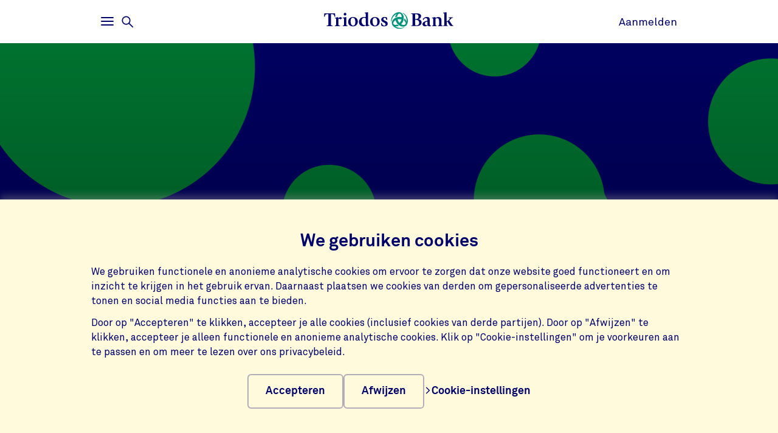

--- FILE ---
content_type: text/html;charset=UTF-8
request_url: https://www.triodos.be/nl/beleggen/donkergroen-beleggen?utm_campaign=invest2023&utm_medium=print&utm_source=mo&utm_content=awareness
body_size: 7797
content:

<!doctype html><html lang="nl"><head><meta charset="utf-8"><meta name="viewport" content="width=device-width, initial-scale=1.0"><meta name="_csrf_parameter" content="_csrf"/><meta name="_csrf_header" content="X-CSRF-TOKEN"/><meta name="_csrf" content="0f465184-e107-4e40-977d-809b6f15a754"/><link rel="stylesheet" media="screen" type="text/css" href="/wro/bundle/main.css?anticache=1765869478502"/><link href="/webfiles/1765869478502/img/favicon.ico" rel="icon"><style nonce="f3444156-84ad-43e3-9c88-9a527e56227f">
/*<![CDATA[*/

                @media (max-width: 667px) {
                    #strip-40fc26d0-1c8a-4d1f-9f3c-38a24476e5e2[data-bg-type="photo"] {
                        background-image: url('/binaries/content/gallery/tbbe/hero-images/campagnes/tri_clean_header.png/tri_clean_header.png/triodoshippo%3AheroImageFullWidthMobile')
                    }
                }

                @media only screen and (min-device-width: 768px) and (orientation: portrait) {
                    #strip-40fc26d0-1c8a-4d1f-9f3c-38a24476e5e2[data-bg-type="photo"] {
                        background-image: url('/binaries/content/gallery/tbbe/hero-images/campagnes/tri_clean_header.png/tri_clean_header.png/triodoshippo%3AheroImageFullWidthMobile')
                    }
                }

                @media (min-width: 667px) and (max-width: 1439px) {
                    #strip-40fc26d0-1c8a-4d1f-9f3c-38a24476e5e2[data-bg-type="photo"] {
                        background-image: url('/binaries/content/gallery/tbbe/hero-images/campagnes/tri_clean_header.png/tri_clean_header.png/triodoshippo%3AheroImageFullWidthSmallDesktop')
                    }
                }

                @media (min-width: 1440px) {
                    #strip-40fc26d0-1c8a-4d1f-9f3c-38a24476e5e2[data-bg-type="photo"] {
                        background-image: url('/binaries/content/gallery/tbbe/hero-images/campagnes/tri_clean_header.png/tri_clean_header.png/triodoshippo%3AheroImageFullWidthDesktop')
                    }
                }
            
/*]]>*/
</style><title>Wij bekennen kleur: wij zijn donkergroen.</title><meta name="title" content="Wij bekennen kleur: wij zijn donkergroen. | Triodos Bank"><meta name="smalltitle" content="Wij bekennen kleur: wij zijn donkergroen."><meta name="description" content="Welkom bij de bank die duurzaamheid eerst plaatst."><meta name="page-category" content="pc-campaign"><meta property="og:title" content="Wij bekennen kleur: wij zijn donkergroen."><meta property="og:description" content="Welkom bij de bank die duurzaamheid eerst plaatst."><meta property="og:image" content="https://www.triodos.be/webfiles/1765869478502/img/png/logo-triodos-bank.png"><meta name="server-health-check" content="ELqWFadYskMTk7BsHOhIQH4VcE"><meta name="robots" content="noindex"></head><body><section class="cookie-bar" aria-labelledby="cookie__title"><div class="container"><div class="row"><div class="cookie-bar__container col-12"><div class="cookie-bar__wrapper"><h2 class="cookie-bar__title" id="cookie__title">We gebruiken cookies</h2><p class="cookie-bar__description">We gebruiken functionele en anonieme analytische cookies om ervoor te zorgen dat onze website goed functioneert en om inzicht te krijgen in het gebruik ervan. Daarnaast plaatsen we cookies van derden om gepersonaliseerde advertenties te tonen en social media functies aan te bieden.</p><p class="cookie-bar__description">Door op "Accepteren" te klikken, accepteer je alle cookies (inclusief cookies van derde partijen). Door op "Afwijzen" te klikken, accepteer je alleen functionele en anonieme analytische cookies. Klik op "Cookie-instellingen" om je voorkeuren aan te passen en om meer te lezen over ons privacybeleid.</p><div class="cookie-bar__button-container"><button class="button cookie-bar__button cookie-bar__button--accept" type="button" data-button-type="accept"> Accepteren </button><button class="button cookie-bar__button cookie-bar__button--reject" type="button" data-button-type="reject"> Afwijzen </button><a class="cookie-bar__button ts-link_w_arrow" href="/nl/privacy-instellingen"><span aria-hidden="true"><svg role="img" viewBox="0 0 20 20" preserveAspectRatio="xMidYMax meet" alt=""><use xlink:href="/webfiles/1765869478502/img/svg/sprite.svg#icon-chevron"></use></svg></span> Cookie-instellingen </a></div></div></div></div></div></section><div class="topbar__container"><header class="topbar" role="banner"><div class="skiplinks"><a class="skiplinks__link" href="#main-content">Ga naar hoofdinhoud</a><a class="skiplinks__link" href="#btn-mainmenu">Ga naar hoofdnavigatie</a></div><div class="container"><div class="row topbar__menu-row"><div class="topbar__link topbar__link--menu"><button class="topbar__button remove-button-styling hamburger hamburger--3dy" id="btn-mainmenu" type="button" aria-controls="main-nav" aria-expanded="false"><span class="hamburger-box"><span class="hamburger-inner"></span></span><span class="topbar__button-text d-md-inline-block"><span class="visuallyhidden openText">Openen</span><span class="closeText">Sluiten</span><span class="visuallyhidden typeText">Hoofdmenu</span></span></button><button class="topbar-search-button topbar-search__button remove-button-styling d-none d-md-inline-block" id="btn-mainmenu-search" type="button" aria-controls="main-nav" aria-expanded="false"><svg class="topbar-search-button__icon" aria-hidden="true" role="img" alt="Zoekpictogram"><use xlink:href="/webfiles/1765869478502/img/svg/sprite.svg#icon-magnifier-glass"></use></svg><span class="topbar__close-icon"></span><span class="topbar-search__button-text d-none d-md-inline-block"><span class="visuallyhidden openText">Openen</span><span class="closeText">Sluiten</span><span class="visuallyhidden typeText">Zoekmenu</span></span></button></div><div class="topbar__logo topbar__logo--icon"><a href="/nl" title="Ga naar de homepage"><img class="with-icon full-logo triodos-bank" src="/webfiles/1765869478502/img/svg/logo-triodos-bank.svg" alt="Logo Triodos Bank"></a></div><div class="topbar__link topbar__link--contact"><a class="topbar__button" href="https://banking.triodos.be/ib-seam/angularIB?locale=nl-BE" target="_blank"> Aanmelden </a></div></div></div></header></div><div class="header-observer"></div><main class="page-main" id="main-content"><section id="strip-40fc26d0-1c8a-4d1f-9f3c-38a24476e5e2" class="base-strip " data-bg-type="photo" data-header="false" data-gutter-correction="2"><article><header class="base-strip__header"><div class="container"><div class="row"><div class="base-strip__centered textalign-center container col-12 col-md-10"><h1 class="heading-1"> Anders leven. Anders bankieren. </h1></div></div></div></header><div class="base-strip__centered textalign-center container"><div class="row"><div class="col-12 col-md-10"><p>Je geld laten bijdragen aan een meer menselijke, meer rechtvaardige en meer duurzame samenleving.</p></div></div></div></article></section><section class="base-strip " data-attach-position="contained" data-header="false" data-gutter-correction="2"><article><header class="base-strip__header"><div class="container"><div class="row"><div class="base-strip__centered textalign-center container col-12 col-md-8"><h2 class="heading-1"> Dit is wat ons donkergroen maakt </h2></div></div></div></header></article><aside class="base-strip__attach"><div class="multi-column-strip container"><div class="row"><div class="col-12 col-md-10 col-lg-4"><div class="rich-text"><div class="row"><div class="col-6"><div class="te-inline_image"><img alt="" src="/binaries/content/gallery/tbbe/inline/investments/butterfly.png/butterfly.png/triodoshippo%3AinlineImage" srcset="/binaries/content/gallery/tbbe/inline/investments/butterfly.png/butterfly.png/triodoshippo%3AinlineImage 1032w, /binaries/content/gallery/tbbe/inline/investments/butterfly.png/butterfly.png/triodoshippo%3AinlineImageFullWidth 1682w"></div></div></div><h3 class="heading-3">We bieden duurzame beleggingen aan.</h3><p>In de Triodos-fondsen zitten alleen bedrijven en organisaties die de transitie naar een duurzame samenleving vooruit helpen. Want de fondsbeheerders van Triodos Investment Management (Triodos IM) hanteren zeven transitiethema’s bij hun selectie, waaronder Circulaire economie, Hernieuwbare hulpbronnen en Duurzame landbouw. Daarom zijn alle beleggingen zonder uitzondering geclassificeerd onder 'artikel 9’: de categorie voor beleggingen die duurzaamheid tot doel hebben – ook wel donkergroene categorie genoemd – van de Europese transparantieregels, de Sustainable Finance Disclosure Regulation (zie tabel hieronder).</p></div></div><div class="col-12 col-md-10 col-lg-4"><div class="rich-text"><div class="row"><div class="col-6"><div class="te-inline_image"><img alt="" src="/binaries/content/gallery/tbbe/inline/campagne-2019/balancesheet.png/balancesheet.png/triodoshippo%3AinlineImage" srcset="/binaries/content/gallery/tbbe/inline/campagne-2019/balancesheet.png/balancesheet.png/triodoshippo%3AinlineImage 1032w, /binaries/content/gallery/tbbe/inline/campagne-2019/balancesheet.png/balancesheet.png/triodoshippo%3AinlineImageFullWidth 1682w"></div></div></div><h3 class="heading-3">Andere beleggingen bieden we niet aan.</h3><p>Geen grijze of lichtgroene fondsen in ons aanbod. En ook geen kernenergie, gas of andere fossiele brandstoffen. Niets dat schadelijk is voor mens of milieu.</p></div></div><div class="col-12 col-md-10 col-lg-4"><div class="rich-text"><div class="row"><div class="col-6"><div class="te-inline_image"><img alt="" src="/binaries/content/gallery/tbbe/inline/investments/earth_blue.png/earth_blue.png/triodoshippo%3AinlineImage" srcset="/binaries/content/gallery/tbbe/inline/investments/earth_blue.png/earth_blue.png/triodoshippo%3AinlineImage 1032w, /binaries/content/gallery/tbbe/inline/investments/earth_blue.png/earth_blue.png/triodoshippo%3AinlineImageFullWidth 1682w"></div></div></div><h3 class="heading-3">Jij krijgt alles te zien.</h3><p>We hebben niets te verbergen, integendeel: we laten net graag zien welke bedrijven en organisaties in onze fondsen zitten. Daarom staat de volledige lijst van beleggingen eenvoudigweg op de webpagina’s van de Triodos-fondsen. Heerlijk helder.&nbsp;</p></div></div></div></div></aside></section><section class="base-strip " data-attach-position="contained" data-header="false" data-gutter-correction="2"><article><header class="base-strip__header"><div class="container"><div class="row"><div class="base-strip__centered textalign-center container col-12 col-md-8"><h2 class="heading-1"> Welke bewijzen van duurzaamheid moeten banken voorleggen? </h2></div></div></div></header></article><aside class="base-strip__attach"><div class="multi-column-strip container"><div class="row"><div class="col-12 col-md-10 col-lg-8"><div class="rich-text"><p>De EU legt financiële spelers een classificatiesysteem (taxonomie) voor beleggingen op, met drie grote categorieën en bijhorende transparantieregels. De categorieën zijn genoemd naar de artikels 6, 8 en 9 uit de verordening (Sustainable Finance Disclosure Regulation of kort, SFDR). Beleggingsinstellingen bepalen zelf in welke categorie ze hun beleggingen onderbrengen en dus welke rapporteringen ze dienen voor te leggen.</p><div class="te-inline_image"><img alt="" src="/binaries/content/gallery/tbbe/inline/investments/2023-sfdr-table-nl.jpg/2023-sfdr-table-nl.jpg/triodoshippo%3AinlineImage" srcset="/binaries/content/gallery/tbbe/inline/investments/2023-sfdr-table-nl.jpg/2023-sfdr-table-nl.jpg/triodoshippo%3AinlineImage 1032w, /binaries/content/gallery/tbbe/inline/investments/2023-sfdr-table-nl.jpg/2023-sfdr-table-nl.jpg/triodoshippo%3AinlineImageFullWidth 1682w"></div><h2 class="heading-2"><b>Wij sluiten kernenergie, gas en andere fossiele energie uit</b></h2><p>Aardgas en kernenergie rekent de EU onder de ‘groene transitietechnieken’ binnen haar classificatiesysteem of ‘taxonomie’: als fondsen daarin beleggen, mogen ze zich nog steeds duurzaam noemen en classificeren onder artikel 8 of 9. Wil je niet in die sectoren beleggen? Dan ben je bij ons aan het goede adres: bij ons vallen die sectoren onder onze uitsluitingscriteria.&nbsp;</p></div></div></div></div></aside></section><section class="base-strip " data-bg-type="solid" data-bg-theme="light" data-bg-name="collection-light-yellow" data-attach-position="contained" data-header="false" data-gutter-correction="0"><aside class="base-strip__attach"><div class="multi-column-strip container"><div class="row"><div class="col-12 col-md-10 col-lg-8"><div class="rich-text"><p><span class="te-large_text"><span><span><span><span><b>Waarom wij op die manier werken</b></span></span></span></span></span></p><h2 class="heading-2"><i>Het zit in ons dna. Geld is voor ons geen doel op zich, maar een middel om de wereld een stuk menselijker, groener en rechtvaardiger te maken. Daarvoor zijn we veertig jaar geleden opgericht.</i></h2></div></div></div></div></aside></section><span id="starten-met-beleggen" data-sticky-anchor="Starten met beleggen"></span><section id="strip-bd93a280-4226-457c-af6f-8e3260108971" class="base-strip " data-header="false" data-gutter-correction="4"><article><header class="base-strip__header"><div class="container"><div class="row"><div class="base-strip__centered textalign-center container col-12 col-md-8"><h1 class="heading-1"> Starten met beleggen </h1></div></div></div></header><div class="base-strip__centered textalign-center container"><div class="row"><div class="col-12 col-md-8"><p>Doorloop deze stappen om een effectenrekening te openen</p></div></div></div></article></section><section class="wizard-strip" data-id="wizardStripIdbd93a2804226457caf6f8e3260108971" data-gutter-correction="4" data-initial-state="closed"><div class="wizard-strip__wrapper"><div class="wizard-strip__header-container container"><div class="col col-sm-12 col-md-10"><div class="wizard-strip__header" data-bg-type="solid" data-bg-theme="light" data-bg-name="mint-green"><div class="wizard-strip__header-wrapper"><h3 class="wizard-strip__header-title" id="wizard-strip-header-title"></h3><div aria-live="polite" role="status"><div class="wizard-strip__header-question" data-last-step-text=""></div><button class="button wizard-strip__header-button" aria-expanded="false" aria-describedby="wizard-strip-header-title"> Start </button></div></div></div></div></div><div class="wizard-strip__content" inert="true"><div class="wizard-strip__content-wrapper container"><div class="col col-sm-12 col-md-10"><div class="wizard-strip__questions" aria-live="polite" role="status" aria-hidden="false"><div class="wizard-strip__intro"></div><div class="wizard-strip__questions-wrapper" data-bg-theme="light"><button class="infobutton hidden-nojs js-modalbtn" data-modaltarget="#wizard-strip-modal-wizardStripIdbd93a2804226457caf6f8e3260108971" data-modalaction="open" type="button" aria-label="Informatievenster openen" aria-hidden="true"><svg role="img" viewBox="0 0 8 24" preserveAspectRatio="xMidYMax meet" aria-hidden="true" alt=""><use xlink:href="/webfiles/1765869478502/img/svg/sprite.svg#icon-information"></use></svg></button><fieldset class="wizard-strip__fieldset"><legend class="wizard-strip__question"></legend><div class="wizard-strip__data form__field form__field--radio"><script class="mustache-template" type="x-tmpl-mustache">
                    {{#answers}}
                      <div class="wizard-strip__answer">
                        {{#helpText}}
                          <input class="wizard-strip__answer-input form__input" id="{{identifier}}" type="radio" name="answer" data-next-url="{{nextUrl}}" aria-describedby="{{helpTextIdentifier}}">
                        {{/helpText}}
                        {{^helpText}}
                          <input class="wizard-strip__answer-input form__input" id="{{identifier}}" type="radio" name="answer" data-next-url="{{nextUrl}}">
                          {{/helpText}}
                            <label class="answer-answer" for="{{identifier}}">
                              {{answer}}
                            </label>
                          {{#helpText}}
                          <div id="{{helpTextIdentifier}}">
                            {{{helpText}}}
                          </div>
                        {{/helpText}}
                      </div>
                    {{/answers}}
                  </script><div class="wizard-strip__last-step"></div></div></fieldset></div></div><div class="wizard-strip__navigation"><button class="button ts-link_w_arrow wizard-strip__button-next" type="submit" value="Volgende" data-text="Volgende" data-last-step-text="Begin opnieuw" aria-disabled="true"><span class="innerText">Volgende</span><span aria-hidden="true"><svg role="img" viewBox="0 0 20 20" preserveAspectRatio="xMidYMax meet" alt=""><use xlink:href="/webfiles/1765869478502/img/svg/sprite.svg#icon-chevron"></use></svg></span></button><button class="ts-link_w_arrow ts-link_w_arrow--back wizard-strip__button-previous" type="button" aria-hidden="true"><span aria-hidden="true"><svg role="img" viewBox="0 0 20 20" preserveAspectRatio="xMidYMax meet" alt=""><use xlink:href="/webfiles/1765869478502/img/svg/sprite.svg#icon-chevron"></use></svg></span> Vorige </button></div></div></div></div><div class="modal js-modal" role="dialog" aria-hidden="true" id="wizard-strip-modal-wizardStripIdbd93a2804226457caf6f8e3260108971" inert=""><div class="container"><div class="row"><div class="modal__inner col-11"><h3 class="modal__title sr-only" id="wizard-strip-modal-described-by"></h3><p class="modal__scrollable-content" id="wizard-strip-modal-labelled-by"></p><div class="modal__close"><div class="button-wrapper"><button class="button hidden-nojs js-modalbtn" type="button" data-modalaction="close"> Sluiten </button></div></div></div></div></div></div></div><script id="wizardStripData-wizardStripIdbd93a2804226457caf6f8e3260108971" type="application/json" nonce="f3444156-84ad-43e3-9c88-9a527e56227f">
      {"identifier":"1e92bbb8-e2c6-4f94-9c31-a88c71f0b245","questionNumber":"","question":"Ben je al klant bij Triodos?","introduction":"","helpText":"","helpTitle":"","answers":[{"identifier":"answer-7d1db9ad-0edd-454e-a78b-fd42f58fa657","answer":"Ja","helpText":"","helpTextIdentifier":"answer-7d1db9ad-0edd-454e-a78b-fd42f58fa657-describedby","helpTitle":"","nextUrl":"https://www.triodos.be/nl/restservices/wizard-strip?identifier=410f9d8e-37bf-4e71-9e3a-63a146bbf573"},{"identifier":"answer-2510f5ab-fc47-438c-8bc9-e58fbc3c815c","answer":"Nee","helpText":"","helpTextIdentifier":"answer-2510f5ab-fc47-438c-8bc9-e58fbc3c815c-describedby","helpTitle":"","nextUrl":"https://www.triodos.be/nl/restservices/wizard-strip?identifier=7fffbe53-f076-44ba-91b1-aefa23b39f33"}]}
    </script></section><section class="base-strip " data-attach-position="contained" data-header="false" data-gutter-correction="2"><aside class="base-strip__attach"><div class="multi-column-strip container"><div class="row"><div class="col-12 col-md-10 col-lg-8"></div></div></div></aside></section><section class="base-strip " data-attach-position="contained" data-header="false" data-gutter-correction="2"><article><header class="base-strip__header"><div class="container"><div class="row"><div class="base-strip__centered textalign-center container col-12 col-md-8"><h2 class="heading-1"> Waarom zij kiezen voor donkergroen bij Triodos Bank </h2></div></div></div></header></article><aside class="base-strip__attach"><div class="multi-column-strip container"><div class="row"><div class="col-12 col-md-10 col-lg-4"><div class="rich-text"><div class="te-inline_image"><img alt="" src="/binaries/content/gallery/tbbe/inline/investments/laura.jpg/laura.jpg/triodoshippo%3AinlineImage" srcset="/binaries/content/gallery/tbbe/inline/investments/laura.jpg/laura.jpg/triodoshippo%3AinlineImage 1032w, /binaries/content/gallery/tbbe/inline/investments/laura.jpg/laura.jpg/triodoshippo%3AinlineImageFullWidth 1682w"></div><p class="te-align-center"><i>“Als jongere wil je beleggen in de toekomst.”</i></p><h6 class="te-align-center">Laura Emery</h6></div></div><div class="col-12 col-md-10 col-lg-4"><div class="rich-text"><div class="te-inline_image"><img alt="" src="/binaries/content/gallery/tbbe/inline/investments/enya.jpg/enya.jpg/triodoshippo%3AinlineImage" srcset="/binaries/content/gallery/tbbe/inline/investments/enya.jpg/enya.jpg/triodoshippo%3AinlineImage 1032w, /binaries/content/gallery/tbbe/inline/investments/enya.jpg/enya.jpg/triodoshippo%3AinlineImageFullWidth 1682w"></div><p class="te-align-center"><i>“Het is niet mijn passie, maar wel mijn verantwoordelijkheid om te weten wat er met ons geld gebeurt.”</i></p><h6 class="te-align-center">Enya Hooyberghs</h6></div></div></div></div></aside></section><section class="container contact-strip" data-gutter-correction="2" data-ignore-for-site-search="true"><div class="row"><div class="col-12"><div class="container"><div class="contact-strip__container row"><div class="col-12 col-lg-8"><h2 class="contact-strip__title col-12">Vragen over zelf beleggen of over vermogensbeheer? Contacteer ons of maak een afspraak.</h2><div class="rich-text"><div class="rich-text"></div></div><form class="form-base__section form-base__section--inside" method="post" data-actionurl="https://www.triodos.be/nl/restservices/selligent-contact-question" data-confirmation-text="Je krijgt zo snel mogelijk een antwoord." data-error-text=" Onze excuses, er ging iets fout bij het versturen van dit formulier. Probeert u het later nogmaals." action=""><fieldset><legend class="visuallyhidden">Online vragenformulier</legend><span class="form-base__required">Vereiste velden</span><input type="hidden" class="form__input" name="recipientUserId" value="30"><input type="hidden" class="form__input" name="reqToken" value="aLQobOkqgUQMpLMaQ11UyhFZBT4Qq11OCOGhaH7Lmkw="><div class="form__field form__field--specialinput"><div class="form__input-label"><input class="form__input" type="text" id="special-7013169c-9f76-4f2f-a661-d06cbb61a5f0" name="special_input_name" value=""><label for="special-7013169c-9f76-4f2f-a661-d06cbb61a5f0">Special</label></div></div><div class="form__field form__field--select" data-error-text="Maak een keuze"><label for="select-7013169c-9f76-4f2f-a661-d06cbb61a5f0" class="form-select-label">Onderwerp</label><div class="form-select-wrapper "><select id="select-7013169c-9f76-4f2f-a661-d06cbb61a5f0" class="form-select form__input" name="subject" tabindex="0" required><option value="" selected disabled>Kies een onderwerp</option><option value="Meer weten over duurzaam beleggen">Meer weten over duurzaam beleggen</option><option value="Zelf beleggen in duurzame fondsen">Zelf beleggen in duurzame fondsen</option><option value="Mijn vermogen (vanaf 200.000 euro) laten beheren">Mijn vermogen (vanaf 200.000 euro) laten beheren</option><option value="Een andere vraag stellen">Een andere vraag stellen</option></select><svg role="img" aria-hidden="true" viewBox="0 0 20 20" preserveAspectRatio="xMidYMax meet"><use xlink:href="/webfiles/1765869478502/img/svg/sprite.svg#icon-chevron"></use></svg></div></div><div class="form__field form__field--textarea" data-error-text=" Voer je bericht in"><div class="form__input-label"><textarea class="form__input" id="online-question-message-7013169c-9f76-4f2f-a661-d06cbb61a5f0" name="message" maxlength="2500" rows="5" required></textarea><label for="online-question-message-7013169c-9f76-4f2f-a661-d06cbb61a5f0">Bericht</label></div></div><div class="form__field form__field--text" data-error-text="Vul een geldige voornaam en achternaam in"><div class="form__input-label"><input class="form__input" type="text" id="online-question-your-name-7013169c-9f76-4f2f-a661-d06cbb61a5f0" name="name" maxlength="120" required><label for="online-question-your-name-7013169c-9f76-4f2f-a661-d06cbb61a5f0"> Naam <span class="hint"> Voornaam en achternaam</span></label></div></div><div class="form__field form__field--text" data-error-text="Voer een telefoonnummer in van maximaal 15 cijfers"><div class="form__input-label"><input class="form__input" type="text" id="online-question-your-phone-number-7013169c-9f76-4f2f-a661-d06cbb61a5f0" name="phoneNumber" maxlength="15" pattern="^([0-9\\(\\)+\\-]+[ ])*[0-9\\(\\)+\\-]+$"><label for="online-question-your-phone-number-7013169c-9f76-4f2f-a661-d06cbb61a5f0">Telefoonnummer </label></div></div><div class="form__field form__field--text" data-error-text="Vul een correct e-mailadres in"><div class="form__input-label"><input class="form__input" type="text" id="online-question-your-email-7013169c-9f76-4f2f-a661-d06cbb61a5f0" name="email" maxlength="100" pattern="[a-zA-Z0-9._%+\\-]+@[a-zA-Z0-9.\\-]+\\.[a-zA-Z]{2,6}$" required><label for="online-question-your-email-7013169c-9f76-4f2f-a661-d06cbb61a5f0">E-mail</label></div></div><p class="form-base__gdrp">Triodos Bank gebruikt je gegevens alleen om je vraag te beantwoorden.</p><input class="button" type="submit" value="Versturen"></fieldset></form><div class="form-base__thanks"><svg aria-hidden="true" role="img"><use xlink:href="/webfiles/1765869478502/img/svg/sprite.svg#icon-checkmark"></use></svg><h3 class="form-base__thanks-title"> We hebben je vraag goed ontvangen. </h3></div></div></div></div></div></div></section></main><footer id="footer" class="page-footer" role="contentinfo"><div class="container"><div class="row"><div class="col-12 col-sm-6 col-lg-4 page-footer__select"><div class="form__field form__field--select"><label for="page-footer-country" class="form-select-label">Triodos</label><div class="form-select-wrapper form-select-wrapper--dark"><select id="page-footer-country" class="form-select js-navigation-select" tabindex="0"><option value="/nl">triodos.be</option><option value="https://www.triodos.com">triodos.com</option><option value="https://www.triodos.nl">triodos.nl</option><option value="https://www.triodos.es">triodos.es</option><option value="https://www.triodos.co.uk">triodos.co.uk</option><option value="https://www.triodos.de">triodos.de</option><option value="https://www.triodos.fr">triodos.fr</option><option value="https://www.triodos-im.com">triodos-im.com</option></select><svg role="img" aria-hidden="true" viewBox="0 0 20 20" preserveAspectRatio="xMidYMax meet"><use xlink:href="/webfiles/1765869478502/img/svg/sprite.svg#icon-chevron"></use></svg></div></div></div><div class="col-12 col-sm-6 col-lg-3 offset-lg-5 page-footer__select"><div class="form__field form__field--select"><label for="page-footer-language" class="form-select-label">Wijzig de taal van de website</label><div class="form-select-wrapper form-select-wrapper--dark"><select id="page-footer-language" class="form-select js-navigation-select" tabindex="0" data-cookie-name="language" data-cookie-expires="365d"><option value="fr_BE_tbbe0%26hide-warning-preferred-language-unavailable%3D0">Français</option><option value="nl_BE_tbbe0%26hide-warning-preferred-language-unavailable%3D0" selected>Nederlands</option></select><svg role="img" aria-hidden="true" viewBox="0 0 20 20" preserveAspectRatio="xMidYMax meet"><use xlink:href="/webfiles/1765869478502/img/svg/sprite.svg#icon-chevron"></use></svg></div></div></div></div><div class="row"><div class="col col-12 col-lg-5"><nav class="page-footer-social-media"><span class="nav-title">Volg ons op</span><ul class="page-footer-social-media__list"><li class="page-footer-social-media__list-item"><a class="page-footer-social-media__item" href="https://www.facebook.com/triodos.be" target="_blank" title="Facebook"><svg aria-hidden="true" role="img" alt=""><use xlink:href="/webfiles/1765869478502/img/svg/sprite.svg#social-icon-facebook"></use></svg><span class="sr-only">Facebook</span></a></li><li class="page-footer-social-media__list-item"><a class="page-footer-social-media__item" href="https://www.instagram.com/triodos.be/" target="_blank" title="Instagram"><svg aria-hidden="true" role="img" alt=""><use xlink:href="/webfiles/1765869478502/img/svg/sprite.svg#social-icon-instagram"></use></svg><span class="sr-only">Instagram</span></a></li><li class="page-footer-social-media__list-item"><a class="page-footer-social-media__item" href="https://www.linkedin.com/company/triodos-bank/" target="_blank" title="LinkedIn"><svg aria-hidden="true" role="img" alt=""><use xlink:href="/webfiles/1765869478502/img/svg/sprite.svg#social-icon-linkedin"></use></svg><span class="sr-only">LinkedIn</span></a></li></ul></nav></div><div class="col col-12 col-lg-7"><nav class="page-footer-other"><ul class="page-footer-other__list"><li class="page-footer-other__list-item"><a class="page-footer-other__link ts-link_w_arrow ts-link_w_arrow--inverted" href="/nl/juridische-informatie" title="Juridische informatie"><span aria-hidden="true"><svg role="img" viewBox="0 0 20 20" preserveAspectRatio="xMidYMax meet" alt=""><use xlink:href="/webfiles/1765869478502/img/svg/sprite.svg#icon-chevron"></use></svg></span> Juridische informatie </a></li><li class="page-footer-other__list-item"><a class="page-footer-other__link ts-link_w_arrow ts-link_w_arrow--inverted" href="https://www.triodos.be/nl/downloads/algemene-voorwaarden-triodos-bank-vanaf-20022023?id=7e0bf096ea39" title="Algemene voorwaarden"><span aria-hidden="true"><svg role="img" viewBox="0 0 20 20" preserveAspectRatio="xMidYMax meet" alt=""><use xlink:href="/webfiles/1765869478502/img/svg/sprite.svg#icon-chevron"></use></svg></span> Algemene voorwaarden </a></li><li class="page-footer-other__list-item"><a class="page-footer-other__link ts-link_w_arrow ts-link_w_arrow--inverted" href="/nl/privacy-en-cookies" title="Privacy- en cookiestatement"><span aria-hidden="true"><svg role="img" viewBox="0 0 20 20" preserveAspectRatio="xMidYMax meet" alt=""><use xlink:href="/webfiles/1765869478502/img/svg/sprite.svg#icon-chevron"></use></svg></span> Privacy- en cookiestatement </a></li></ul></nav></div></div></div></footer><nav class="page-navigation" role="navigation"><div class="page-navigation-menu page-navigation-menu--main" id="main-nav"><div class="page-navigation-menu__search animate-down"><div class="container"><div class="row"><div class="col-12"><form class="position-relative" action="/nl/zoeken" method="get" data-search-responsive-suggested><div class="navigation-search-input form__field search-field"><input class="form__input form__field--rounded-text" type="text" placeholder="Doorzoek de website" aria-label="Zoeken" name="q" autocomplete="off" minlength="2" required><button class="form__input search-field-submit-button" type="submit"><span class="sr-only">Zoeken</span><svg class="search-field-submit-button-icon" aria-hidden="true" role="img" alt="Zoekpictogram"><use xlink:href="/webfiles/1765869478502/img/svg/sprite.svg#icon-magnifier-glass"></use></svg></button></div><div class="navigation-search-responsive-suggested" role="region" aria-live="polite"><ul class="reset-list navigation-search-responsive-suggested__list" id="suggestions"><script type="text/x-tmpl-mustache" class="mustache-template" data-url="https://www.triodos.be/nl/restservices/suggest" data-type="local">
  <li class="navigation-search-responsive-suggested__list-item">
    <a class="d-flex justify-content-between navigation-search-suggestion" href="{{ url }}" title="{{ text }}">'{{{ text }}}'</a>
  </li>
                  </script></ul><hr class="navigation-search-responsive-suggested__divider"><ul class="reset-list navigation-search-responsive-suggested__list d-none d-lg-block" id="hits"><script type="text/x-tmpl-mustache" class="mustache-template" data-url="https://www.triodos.be/nl/restservices/suggest" data-type="local">
  <li class="navigation-search-responsive-suggested__list-item">
    <a class="d-flex justify-content-between navigation-search-suggestion" href="{{ url }}" title="{{ titleRaw }}">
      {{#title}}
        <p class="navigation-search-suggestion__title">{{{ title }}}{{#sizeText.length}}{{ sizeText }}{{/sizeText.length}}</p>
      {{/title}}
      {{^title}}
        <p class="navigation-search-suggestion__title">{{{ url }}}</p>
      {{/title}}
      <span class="navigation-search-suggestion__category">{{ page-category }}</span>
    </a>
  </li>
                  </script></ul></div></form></div></div></div></div><div class="page-navigation-menu__lists animate-down"><div class="container"><div class="row"><div class="col-12 col-sm-6 col-lg-3"><div class="page-navigation-list"><h2 class="page-navigation-menu__title visuallyhidden">Main</h2><ul class="list--chevron-links page-navigation-menu__list"><li><a class="highlighted-link" href="/nl/hulp-en-contact"><span aria-hidden="true"><svg role="img" viewBox="0 0 20 20" preserveAspectRatio="xMidYMax meet" alt=""><use xlink:href="/webfiles/1765869478502/img/svg/sprite.svg#icon-chevron"></use></svg></span> Hulp en contact </a></li><li><a class="highlighted-link" href="/nl/over-triodos-bank"><span aria-hidden="true"><svg role="img" viewBox="0 0 20 20" preserveAspectRatio="xMidYMax meet" alt=""><use xlink:href="/webfiles/1765869478502/img/svg/sprite.svg#icon-chevron"></use></svg></span> Over Triodos Bank </a></li><li><a class="highlighted-link" href="/nl/waakzaamheid-fraude"><span aria-hidden="true"><svg role="img" viewBox="0 0 20 20" preserveAspectRatio="xMidYMax meet" alt=""><use xlink:href="/webfiles/1765869478502/img/svg/sprite.svg#icon-chevron"></use></svg></span> Veilig bankieren </a></li><li><a class="highlighted-link" href="/nl/jobs"><span aria-hidden="true"><svg role="img" viewBox="0 0 20 20" preserveAspectRatio="xMidYMax meet" alt=""><use xlink:href="/webfiles/1765869478502/img/svg/sprite.svg#icon-chevron"></use></svg></span> Werken bij Triodos Bank </a></li></ul></div></div><div class="col-12 col-sm-6 col-lg-3"><div class="page-navigation-list"><h3 class="page-navigation-menu__title">Triodos Bank voor</h3><ul class="list--lines list--chevron-links page-navigation-menu__list"><li><a class="" href="/nl/particulieren"><span aria-hidden="true"><svg role="img" viewBox="0 0 20 20" preserveAspectRatio="xMidYMax meet" alt=""><use xlink:href="/webfiles/1765869478502/img/svg/sprite.svg#icon-chevron"></use></svg></span> Particulieren </a></li><li><a class="" href="/nl/professionelen"><span aria-hidden="true"><svg role="img" viewBox="0 0 20 20" preserveAspectRatio="xMidYMax meet" alt=""><use xlink:href="/webfiles/1765869478502/img/svg/sprite.svg#icon-chevron"></use></svg></span> Professionelen </a></li><li><a class="" href="/nl/social-profit"><span aria-hidden="true"><svg role="img" viewBox="0 0 20 20" preserveAspectRatio="xMidYMax meet" alt=""><use xlink:href="/webfiles/1765869478502/img/svg/sprite.svg#icon-chevron"></use></svg></span> Social Profit </a></li><li><a class="" href="/nl/beleggen/certificaten-van-aandelen"><span aria-hidden="true"><svg role="img" viewBox="0 0 20 20" preserveAspectRatio="xMidYMax meet" alt=""><use xlink:href="/webfiles/1765869478502/img/svg/sprite.svg#icon-chevron"></use></svg></span> Certificaathouders </a></li></ul></div></div><div class="col-12 col-sm-6 col-lg-3"><div class="page-navigation-list"><h3 class="page-navigation-menu__title">Ik wil</h3><ul class="list--lines list--chevron-links page-navigation-menu__list"><li><a class="" href="/nl/sparen"><span aria-hidden="true"><svg role="img" viewBox="0 0 20 20" preserveAspectRatio="xMidYMax meet" alt=""><use xlink:href="/webfiles/1765869478502/img/svg/sprite.svg#icon-chevron"></use></svg></span> Sparen </a></li><li><a class="" href="/nl/beleggen"><span aria-hidden="true"><svg role="img" viewBox="0 0 20 20" preserveAspectRatio="xMidYMax meet" alt=""><use xlink:href="/webfiles/1765869478502/img/svg/sprite.svg#icon-chevron"></use></svg></span> Beleggen </a></li><li><a class="" href="/nl/zichtrekening-business"><span aria-hidden="true"><svg role="img" viewBox="0 0 20 20" preserveAspectRatio="xMidYMax meet" alt=""><use xlink:href="/webfiles/1765869478502/img/svg/sprite.svg#icon-chevron"></use></svg></span> Betalen en betaald worden </a></li><li><a class="" href="/nl/vermogensbeheer"><span aria-hidden="true"><svg role="img" viewBox="0 0 20 20" preserveAspectRatio="xMidYMax meet" alt=""><use xlink:href="/webfiles/1765869478502/img/svg/sprite.svg#icon-chevron"></use></svg></span> Mijn vermogen laten beheren </a></li><li><a class="" href="/nl/professioneel-krediet"><span aria-hidden="true"><svg role="img" viewBox="0 0 20 20" preserveAspectRatio="xMidYMax meet" alt=""><use xlink:href="/webfiles/1765869478502/img/svg/sprite.svg#icon-chevron"></use></svg></span> Mijn onderneming financieren </a></li></ul></div></div><div class="col-12 col-sm-6 col-lg-3"><div class="page-navigation-list"><h3 class="page-navigation-menu__title">Onze impact</h3><ul class="list--lines list--chevron-links page-navigation-menu__list"><li><a class="" href="/nl/zie-wat-uw-geld-doet"><span aria-hidden="true"><svg role="img" viewBox="0 0 20 20" preserveAspectRatio="xMidYMax meet" alt=""><use xlink:href="/webfiles/1765869478502/img/svg/sprite.svg#icon-chevron"></use></svg></span> Zie wat je geld doet </a></li><li><a class="" href="/nl/beleggen/impactrapporten"><span aria-hidden="true"><svg role="img" viewBox="0 0 20 20" preserveAspectRatio="xMidYMax meet" alt=""><use xlink:href="/webfiles/1765869478502/img/svg/sprite.svg#icon-chevron"></use></svg></span> Impactrapporten </a></li><li><a class="" href="/nl/nieuws"><span aria-hidden="true"><svg role="img" viewBox="0 0 20 20" preserveAspectRatio="xMidYMax meet" alt=""><use xlink:href="/webfiles/1765869478502/img/svg/sprite.svg#icon-chevron"></use></svg></span> Nieuws </a></li><li><a class="" href="/nl/sectoren"><span aria-hidden="true"><svg role="img" viewBox="0 0 20 20" preserveAspectRatio="xMidYMax meet" alt=""><use xlink:href="/webfiles/1765869478502/img/svg/sprite.svg#icon-chevron"></use></svg></span> Sectoren </a></li><li><a class="" href="https://www.annual-report-triodos.com" target="_blank"><span aria-hidden="true"><svg role="img" viewBox="0 0 20 20" preserveAspectRatio="xMidYMax meet" alt=""><use xlink:href="/webfiles/1765869478502/img/svg/sprite.svg#icon-chevron"></use></svg></span> Jaarverslag </a></li><li><a class="" href="/nl/foundation"><span aria-hidden="true"><svg role="img" viewBox="0 0 20 20" preserveAspectRatio="xMidYMax meet" alt=""><use xlink:href="/webfiles/1765869478502/img/svg/sprite.svg#icon-chevron"></use></svg></span> Triodos Foundation </a></li></ul></div></div></div></div></div><div class="page-navigation-menu__foot animate-down"><div class="container no-justified-rows"><ul class="row page-navigation-menu-foot__list reset-list"><li class="page-navigation-menu-foot__list-item col-12 col-sm-6 col-md-5 col-lg-3"><a href="/nl/komt-naar-u-toe">Evenementen</a></li><li class="page-navigation-menu-foot__list-item col-12 col-sm-6 col-md-5 col-lg-3"><a href="/nl/onze-kantoren">Onze kantoren</a></li><li class="page-navigation-menu-foot__list-item col-12 col-sm-6 col-md-5 col-lg-3"><a href="/nl/over-triodos-bank/pers">Pers</a></li><li class="page-navigation-menu-foot__list-item col-12 col-sm-6 col-md-5 col-lg-3"><a href="/nl/privacy-instellingen">Privacy instellingen</a></li><li class="page-navigation-menu-foot__list-item col-12 col-sm-6 col-md-5 col-lg-3"><a href="/nl/juridische-informatie">Juridische informatie</a></li><li class="page-navigation-menu-foot__list-item col-12 col-sm-6 col-md-5 col-lg-3"><a href="/nl/een-klacht-indienen">Een klacht indienen</a></li><li class="page-navigation-menu-foot__list-item col-12 col-sm-6 col-md-5 col-lg-3"><a href="/nl/accessibility">Toegankelijkheid</a></li></ul><div class="row"><div class="col-12 col-sm-6 col-lg-4 page-footer__select"><div class="form__field form__field--select"><label for="page-footer-country" class="form-select-label">Triodos</label><div class="form-select-wrapper "><select id="page-footer-country" class="form-select js-navigation-select" tabindex="0"><option value="/nl">triodos.be</option><option value="https://www.triodos.com">triodos.com</option><option value="https://www.triodos.nl">triodos.nl</option><option value="https://www.triodos.es">triodos.es</option><option value="https://www.triodos.co.uk">triodos.co.uk</option><option value="https://www.triodos.de">triodos.de</option><option value="https://www.triodos.fr">triodos.fr</option><option value="https://www.triodos-im.com">triodos-im.com</option></select><svg role="img" aria-hidden="true" viewBox="0 0 20 20" preserveAspectRatio="xMidYMax meet"><use xlink:href="/webfiles/1765869478502/img/svg/sprite.svg#icon-chevron"></use></svg></div></div></div><div class="col-12 col-sm-6 col-lg-3 offset-lg-5 page-footer__select"><div class="form__field form__field--select"><label for="page-footer-language" class="form-select-label">Wijzig de taal van de website</label><div class="form-select-wrapper "><select id="page-footer-language" class="form-select js-navigation-select" tabindex="0" data-cookie-name="language" data-cookie-expires="365d"><option value="fr_BE_tbbe0%26hide-warning-preferred-language-unavailable%3D0">Français</option><option value="nl_BE_tbbe0%26hide-warning-preferred-language-unavailable%3D0" selected>Nederlands</option></select><svg role="img" aria-hidden="true" viewBox="0 0 20 20" preserveAspectRatio="xMidYMax meet"><use xlink:href="/webfiles/1765869478502/img/svg/sprite.svg#icon-chevron"></use></svg></div></div></div></div></div></div></div><div class="page-navigation-menu page-navigation-menu--contact animate-down" id="contact-nav"><div class="container"><div class="row justify-content-between justify-content-lg-start"></div></div></div></nav><script data-piwikcontainerid="9654540a-b358-485a-800a-c82493436fd9" data-nonce="f3444156-84ad-43e3-9c88-9a527e56227f" src="/wro/bundle/piwik-body.js?anticache=1765869478502" id="piwikbody" type="application/javascript"></script><script src="/wro/bundle/piwik-wizard.js?anticache=1765869478502"></script><script type="application/javascript" src="/wro/bundle/main.js?anticache=1765869478502"></script><div id="app"/></body></html>

--- FILE ---
content_type: text/javascript;charset=UTF-8
request_url: https://www.triodos.be/wro/bundle/piwik-wizard.js?anticache=1765869478502
body_size: -105
content:
'use strict';function findAncestor(a,b){for(;!a.classList.contains(b);)a=a.parentElement;return a}function piwikWizardNextListener(a){a.target.classList.contains("button-last-step")||(a=findAncestor(a.target,"wizard-strip").querySelector(".wizard-strip__question"),window.dataLayer=window.dataLayer||[],window.dataLayer.push({question:a?a.textContent:""},{event:"wizardNextStep"}))}
function piwikWizardFinishedListener(a){window.dataLayer=window.dataLayer||[];window.dataLayer.push({question:a.title?a.title:"none"},{event:"wizardFinished"})}const wizardStrips=document.querySelectorAll(".wizard-strip");if(0<wizardStrips.length)for(let a=0,b=wizardStrips.length;a<b;a++)wizardStrips[a].querySelector(".wizard-strip__button-next").addEventListener("click",piwikWizardNextListener,!1),wizardStrips[a].addEventListener("onWizardFinished",piwikWizardFinishedListener,!1);
